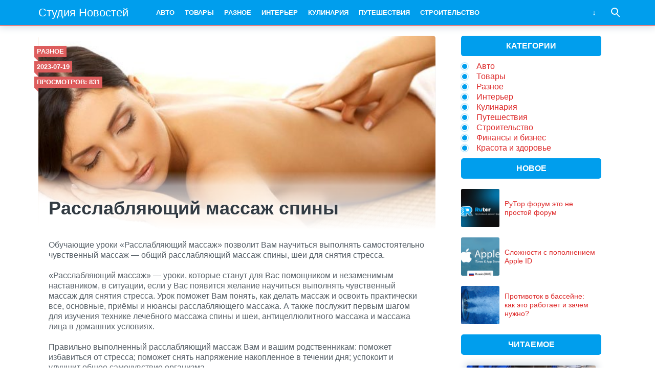

--- FILE ---
content_type: text/html; charset=UTF-8
request_url: http://717studio.ru/rasslablyayushhij-massazh-spiny/
body_size: 6550
content:
<!doctype html>
<html lang="ru">
<head>
    <title>Расслабляющий массаж спины &#8212; Студия Новостей</title>
<meta charset="utf-8">
<meta name="viewport" content="width=device-width">
<link rel='stylesheet' id='wp-block-library-css'  href='http://717studio.ru/wp-includes/css/dist/block-library/style.min.css?ver=5.1.21' type='text/css' media='all' />
<link rel='stylesheet' id='theme-main-style-css'  href='http://717studio.ru/wp-content/themes/innovation-breath/style.min.css?ver=5.1.21' type='text/css' media='all' />
<script type='text/javascript' src='http://717studio.ru/wp-includes/js/jquery/jquery.js?ver=1.12.4'></script>
<script type='text/javascript' src='http://717studio.ru/wp-includes/js/jquery/jquery-migrate.min.js?ver=1.4.1'></script>
<script type='text/javascript' src='http://717studio.ru/wp-content/themes/innovation-breath/load.min.js?ver=5.1.21'></script>
<style type="text/css">body{font-family:"Helvetica Neue", Helvetica, Arial, sans-serif}h1,h2,h3,h4,h5,h6{font-family:"Helvetica Neue", Helvetica, Arial, sans-serif}body{color: #59626a}h1,h2,h3,h4,h5,h6,.item .title,.content .thumbnail h1,.content .text ol li::before,.widget ol li::before{color: #323b43}header,header a,.content .text .navigate a{color:#ffffff}a{color: #dd2a2a}.label,.label a{color: #fff}.item .meta{color: #fff}.content .text blockquote{color: #59626a}.partner,.partner a{color: #ffffff}aside.sidebar .widget-title{color: #fff}footer,footer a{color: #fff}.item,.content .text .wp-caption,.content .text blockquote,.widget .search-form,aside.sidebar .recomended .widget-container .thumbnail,.content .text .subscribe{border-radius: 3px}.content .text .navigate a,.share .share-button,aside.sidebar .widget-title{border-radius: 5px}.item .thumbnail{border-radius: 3px 3px 0 0}.meta-bottom .item .meta{border-radius: 0 0 3px 3px}body,header .search-form{background: #ffffff}header,header nav.header-menu,.content .text ul li::before,.widget ul li::before,.content .text .navigate a,header nav.header-menu ul ul,header nav.header-menu a{background: #009eed}header .mobile-search-button.open,header .mobile-menu-button.open,header nav.header-menu span {background-color: #dd3333}header{border-bottom: 1px solid #dd3333}header .mobile-menu-button::before{border-top: 3px solid#ffffff;border-bottom: 3px solid#ffffff}header .mobile-menu-button::after{border-bottom: 3px solid#ffffff}header .mobile-menu-button.open::before,header .mobile-search-button.open::before{border-top: 3px solid#ffffff}header .mobile-menu-button.open::after,header .mobile-search-button.open::after{border-bottom: 3px solid#ffffff}header .mobile-search-button::before{border: 2px solid#ffffff}header .mobile-search-button::after{border-top: 2px solid#ffffff}.item{border: 1px solid #ced7df}.label{background: #dd5d5d}.label::after{border-top: 4px solid #dd5f5f;border-right: 4px solid #dd5f5f}.item .meta{background: #59626a}.content .text .wp-caption{border: 1px solid #ced7df}.content .text blockquote{background: #eff3f6}.content .text ul li::before,.widget ul li::before{box-shadow: 0 0 2px #009eed}.widget .search-form{border: 3px solid #dd3333}.content .text .subscribe {border: 1px solid #ced7df}aside.sidebar .widget-title {background: #009eed}footer{background: #59626a}.partner{background: #59626a}.fix-header header nav.header-menu::-webkit-scrollbar-thumb{background-color:#ffffff}.add-shadow.animate .shadow.item:hover{box-shadow: 0 0 30px 10px #ced7df}.add-shadow .shadow{box-shadow: 0 0 15px 2px #ced7df}.add-shadow .big-shadow{box-shadow: 0 0 30px 2px #ced7df}@media screen and (min-width: 960px){header .search-form{border: 3px solid #dd3333;border-radius: 0 0 3px 3px}header nav.header-menu a:hover,header .mobile-search-button:hover,header .more-button:hover{background: #dd3333}footer nav.social a:hover{background-color: #323b43;border-radius: 3px}.content .thumbnail{border-radius: 5px 5px 0 0}}</style>            <script>var AddViewedId = 757;</script>
        <meta name="rpdf41308e14074c2f88bc1e013c0e5371" content="11ac0f90568ec014c7ede230d5eded71" />
</head>
<body class=" fix-header  add-shadow animate parallax">
<div id="fb-root"></div>
<script>(function(d, s, id) {
  var js, fjs = d.getElementsByTagName(s)[0];
  if (d.getElementById(id)) return;
  js = d.createElement(s); js.id = id;
  js.src = "//connect.facebook.net/ru_RU/sdk.js#xfbml=1&version=v2.8&appId=282003875546856";
  fjs.parentNode.insertBefore(js, fjs);
}(document, 'script', 'facebook-jssdk'));</script>
<header class="shadow">
    <div class="wrap">
        <div class="mobile-search-button"></div>
                    <a href="/" class="logo">
                                    Студия Новостей                            </a>
                <nav class="header-menu">
            <div class="menu-glavnoe-verhnee-container"><ul id="menu-glavnoe-verhnee" class="menu"><li><a href="http://717studio.ru/category/automobile/">Авто</a></li>
<li><a href="http://717studio.ru/category/product/">Товары</a></li>
<li><a href="http://717studio.ru/category/different/">Разное</a></li>
<li><a href="http://717studio.ru/category/interior/">Интерьер</a></li>
<li><a href="http://717studio.ru/category/gastronomy/">Кулинария</a></li>
<li><a href="http://717studio.ru/category/travel/">Путешествия</a></li>
<li><a href="http://717studio.ru/category/building/">Строительство</a></li>
<li><a href="http://717studio.ru/category/business-and-finance/">Финансы и бизнес</a></li>
<li><a href="http://717studio.ru/category/beauty-and-health/">Красота и здоровье</a></li>
</ul></div>        </nav>
        <div class="mobile-menu-button"></div>
        <div class="more-button"></div>
        <form class="search-form" action="/">
            <input type="search" name="s" placeholder="Поиск по сайту">
        </form>
    </div>
</header>
<main class="wrap single">
    <article class="content">
                    <div class="thumbnail" style="background-image:url('http://717studio.ru/wp-content/uploads/2023/07/massage2.jpeg');">
                <div class="label cat">
                    <a href="http://717studio.ru/category/different/">Разное</a>                </div>
                                    <time datetime="2023-07-19T19:18:42+05:00" class="label date timeago">2023-07-19</time>
                                                    <div class="label views">Просмотров: 831</div>
                                <h1>Расслабляющий массаж спины</h1>
            </div>
                <div class="text">
                        
            <div class="ad_wp"></div><div class="ad_wp_m"></div><p>Обучающие уроки «Расслабляющий массаж» позволит Вам научиться выполнять самостоятельно чувственный массаж — общий расслабляющий массаж спины, шеи для снятия стресса.</p>
<p>«Расслабляющий массаж» — уроки, которые станут для Вас помощником и незаменимым наставником, в ситуации, если у Вас появится желание научиться выполнять чувственный массаж для снятия стресса. Урок поможет Вам понять, как делать массаж и освоить практически все, основные, приёмы и нюансы расслабляющего массажа. А также послужит первым шагом для изучения технике лечебного массажа спины и шеи, антицеллюлитного массажа и массажа лица в домашних условиях.</p><div class="ad_wp"></div><div class="ad_wp_m"></div>
<p>Правильно выполненный расслабляющий массаж Вам и вашим родственникам: поможет избавиться от стресса; поможет снять напряжение накопленное в течении дня; успокоит и улучшит общее самочувствие организма.</p>
<p>В обучающем уроке профессиональный массажист продемонстрирует Вам, пошагово, технику массажа для выполнения в домашних условиях. Пройдя курс и научившись выполнять чувственный массаж, Вы всегда сможете доставить незабываемое удовольствие родным и близким которые несомненно, будут довольными получив расслабляющий массаж в домашних условия! А тайский <strong><a href="https://ekaterinburg.1relax.ru/">эротический массаж в Екатеринбурге</a></strong> поможет Вам достичь гармонии с любимым человеком.</p>
<p>Вы сможете делать урок «Расслабляющий массаж», для повышения своего мастерства, на нашем женском сайте в любое удобное время совершенно бесплатно. Удачи Вам в обучении!</p>
</p><div class="ad_wp"></div><div class="ad_wp_m"></div>			
			<p></p>

			
            <div class="navigate">
							</div>

                                                    <div class="related">
                    <div class="related-title">Читайте также:</div>
                    				                                        <a href="http://717studio.ru/delaem-sajt-dlya-zarabotka/" class="item shadow">
                                <div class="thumbnail" style="background-image:url('http://717studio.ru/wp-content/uploads/2022/01/jkjhhgh-1-768x416-480x320.jpg');">
                                    <div class="label cat">
                                        Финансы и бизнес                                    </div>
                                    <div class="label viewed">Просмотрено</div>
                                </div>
                                                                    <div class="meta">
                                                                                    <div class="views">2114</div>
                                                                                                                            <time datetime="2022-01-12T20:31:03+05:00" class="timeago">2022-01-12</time>
                                                                            </div>
                                                                <div class="title">Делаем сайт для заработка</div>
                            </a>
				        				                                        <a href="http://717studio.ru/sushhestvuyut-li-raznye-tipy-sittsevyh-koshek/" class="item shadow">
                                <div class="thumbnail" style="background-image:url('http://717studio.ru/wp-content/uploads/2023/09/35047-480x320.jpg');">
                                    <div class="label cat">
                                        Разное                                    </div>
                                    <div class="label viewed">Просмотрено</div>
                                </div>
                                                                    <div class="meta">
                                                                                    <div class="views">766</div>
                                                                                                                            <time datetime="2023-09-01T18:38:13+05:00" class="timeago">2023-09-01</time>
                                                                            </div>
                                                                <div class="title">Существуют ли разные типы ситцевых кошек?</div>
                            </a>
				        				                                        <a href="http://717studio.ru/razlichie-mezhdu-domom-prestarelyh-i-obychnym-uhodom-doma/" class="item shadow">
                                <div class="thumbnail" style="background-image:url('http://717studio.ru/wp-content/uploads/2021/12/Eldre-omsorg-480x320.jpg');">
                                    <div class="label cat">
                                        Разное                                    </div>
                                    <div class="label viewed">Просмотрено</div>
                                </div>
                                                                    <div class="meta">
                                                                                    <div class="views">2143</div>
                                                                                                                            <time datetime="2021-12-22T11:41:11+05:00" class="timeago">2021-12-22</time>
                                                                            </div>
                                                                <div class="title">Различие между домом престарелых и обычным уходом дома</div>
                            </a>
				        				                                        <a href="http://717studio.ru/brendovaya-odezhda-sekond-hend/" class="item shadow">
                                <div class="thumbnail" style="background-image:url('http://717studio.ru/wp-content/uploads/2021/10/Second-hand-clothes-in-the-store-480x320.jpg');">
                                    <div class="label cat">
                                        Красота и здоровье                                    </div>
                                    <div class="label viewed">Просмотрено</div>
                                </div>
                                                                    <div class="meta">
                                                                                    <div class="views">3208</div>
                                                                                                                            <time datetime="2021-10-06T20:11:47+05:00" class="timeago">2021-10-06</time>
                                                                            </div>
                                                                <div class="title">Брендовая одежда секонд хенд</div>
                            </a>
				        				                                        <a href="http://717studio.ru/otbelivanie-zubov/" class="item shadow">
                                <div class="thumbnail" style="background-image:url('http://717studio.ru/wp-content/uploads/2021/12/Pokrytie-zubov-ftorirujushhim-lakom-480x320.jpg');">
                                    <div class="label cat">
                                        Красота и здоровье                                    </div>
                                    <div class="label viewed">Просмотрено</div>
                                </div>
                                                                    <div class="meta">
                                                                                    <div class="views">3261</div>
                                                                                                                            <time datetime="2021-12-12T10:45:08+05:00" class="timeago">2021-12-12</time>
                                                                            </div>
                                                                <div class="title">Отбеливание зубов</div>
                            </a>
				        				                                        <a href="http://717studio.ru/ustanovka-kuhonnogo-garnitura/" class="item shadow">
                                <div class="thumbnail" style="background-image:url('http://717studio.ru/wp-content/uploads/2022/12/apartment-maintenance-team-1024x683-480x320.jpg');">
                                    <div class="label cat">
                                        Строительство                                    </div>
                                    <div class="label viewed">Просмотрено</div>
                                </div>
                                                                    <div class="meta">
                                                                                    <div class="views">850</div>
                                                                                                                            <time datetime="2022-12-23T14:11:09+05:00" class="timeago">2022-12-23</time>
                                                                            </div>
                                                                <div class="title">Установка кухонного гарнитура</div>
                            </a>
				                        </div>
                    </div>
            </article>
        <aside class="sidebar">
        <div class="widget"><div class="widget-title">Категории</div><div class="menu-glavnoe-verhnee-container"><ul id="menu-glavnoe-verhnee-1" class="menu"><li><a href="http://717studio.ru/category/automobile/">Авто</a></li>
<li><a href="http://717studio.ru/category/product/">Товары</a></li>
<li><a href="http://717studio.ru/category/different/">Разное</a></li>
<li><a href="http://717studio.ru/category/interior/">Интерьер</a></li>
<li><a href="http://717studio.ru/category/gastronomy/">Кулинария</a></li>
<li><a href="http://717studio.ru/category/travel/">Путешествия</a></li>
<li><a href="http://717studio.ru/category/building/">Строительство</a></li>
<li><a href="http://717studio.ru/category/business-and-finance/">Финансы и бизнес</a></li>
<li><a href="http://717studio.ru/category/beauty-and-health/">Красота и здоровье</a></li>
</ul></div></div><div class="widget"><div class="recomended"><div class="widget-title">Новое</div><div class="widget-container">				                    <a href="http://717studio.ru/rutor-forum-eto-ne-prostoj-forum/" class="recomend">
                        <div class="thumbnail" style="background-image:url('http://717studio.ru/wp-content/uploads/2025/09/e-iezUL7140-480x320.jpg');"></div>
                        <div class="title">РуТор форум это не простой форум</div>
                    </a>
								                    <a href="http://717studio.ru/slozhnosti-s-popolneniem-apple-id/" class="recomend">
                        <div class="thumbnail" style="background-image:url('http://717studio.ru/wp-content/uploads/2025/08/fwIhXaxKI2rizXLV-480x320.png');"></div>
                        <div class="title">Сложности с пополнением Apple ID</div>
                    </a>
								                    <a href="http://717studio.ru/protivotok-v-bassejne-kak-eto-rabotaet-i-zachem-nuzhno/" class="recomend">
                        <div class="thumbnail" style="background-image:url('http://717studio.ru/wp-content/uploads/2025/07/protivotok-v-basseyne-1-480x320.jpg');"></div>
                        <div class="title">Противоток в бассейне: как это работает и зачем нужно?</div>
                    </a>
				</div></div></div><div class="widget"><div class="popular"><div class="widget-title">Читаемое</div><div class="widget-container">				                        <a href="http://717studio.ru/kupit-horoshij-dymohod-iz-nerzhaveyushhej-stali-v-kieve-po-tsene-proizvoditelya/" class="item shadow">
                        <div class="thumbnail" style="background-image:url('http://717studio.ru/wp-content/uploads/2024/06/maxresdefault-480x320.jpg');">
                            <div class="label cat">
                                Товары                            </div>
                            <div class="label viewed">Просмотрено</div>
                        </div>
                                                    <div class="meta">
                                                                    <div class="views">29361</div>
                                                                                                    <time datetime="2024-06-03T21:06:56+05:00" class="timeago">2024-06-03</time>
                                                            </div>
                                                <div class="title">Купить хороший дымоход из нержавеющей стали в Киеве по цене производителя</div>
                    </a>
								                        <a href="http://717studio.ru/eskortuslugi-v-raznyh-stranah/" class="item shadow">
                        <div class="thumbnail" style="background-image:url('http://717studio.ru/wp-content/uploads/2024/10/4766556-480x320.jpg');">
                            <div class="label cat">
                                Разное                            </div>
                            <div class="label viewed">Просмотрено</div>
                        </div>
                                                    <div class="meta">
                                                                    <div class="views">13183</div>
                                                                                                    <time datetime="2024-10-26T12:05:09+05:00" class="timeago">2024-10-26</time>
                                                            </div>
                                                <div class="title">Эскортуслуги в разных странах</div>
                    </a>
								                        <a href="http://717studio.ru/malenkij-chudo-pomoshhnik-mini-pogruzchik/" class="item shadow">
                        <div class="thumbnail" style="background-image:url('http://717studio.ru/wp-content/uploads/2021/07/93315dfd9cb3ff16c1d787743335497a-480x320.jpg');">
                            <div class="label cat">
                                Авто                            </div>
                            <div class="label viewed">Просмотрено</div>
                        </div>
                                                    <div class="meta">
                                                                    <div class="views">9244</div>
                                                                                                    <time datetime="2021-07-03T19:45:58+05:00" class="timeago">2021-07-03</time>
                                                            </div>
                                                <div class="title">Маленький чудо &#8212; помощник мини погрузчик</div>
                    </a>
				</div></div></div>    </aside></main>
<footer id="footer">
    <div class="wrap">
        <nav class="footer-menu">
            <a href="http://717studio.ru/category/automobile/">Авто</a><a href="http://717studio.ru/category/product/">Товары</a><a href="http://717studio.ru/category/different/">Разное</a><a href="http://717studio.ru/category/interior/">Интерьер</a><a href="http://717studio.ru/category/gastronomy/">Кулинария</a><a href="http://717studio.ru/category/travel/">Путешествия</a><a href="http://717studio.ru/category/building/">Строительство</a><a href="http://717studio.ru/category/business-and-finance/">Финансы и бизнес</a><a href="http://717studio.ru/category/beauty-and-health/">Красота и здоровье</a>        </nav>
        <nav class="social">
                    </nav>
        <div class="copyright"><br>© Копирование разрешено. Письменное уведомление и разрешение не требуется. 717studio.ru не против любого использования материалов со своего сайта, но при указании читаемой гиперссылки на источник.<br><br><!--LiveInternet counter--><script type="text/javascript"> document.write("<a href='//www.liveinternet.ru/click' "+ "target=_blank><img src='//counter.yadro.ru/hit?t13.3;r"+ escape(document.referrer)+((typeof(screen)=="undefined")?"": ";s"+screen.width+"*"+screen.height+"*"+(screen.colorDepth? screen.colorDepth:screen.pixelDepth))+";u"+escape(document.URL)+ ";"+Math.random()+ "' alt='' title='LiveInternet: показано число просмотров за 24"+ " часа, посетителей за 24 часа и за сегодня' "+ "border='0' width='88' height='31'><\/a>") </script><!--/LiveInternet--> <noindex><a rel="rel nofollow" href="http://yandex.ru/cy?base=0&host=717studio.ru"><img src="http://www.yandex.ru/cycounter?717studio.ru" width="88" height="31" alt="Индекс цитирования" border="0" /></a></noindex></div>
    </div>
</footer>

    <div class="scrolltop"></div>




</body>
</html>